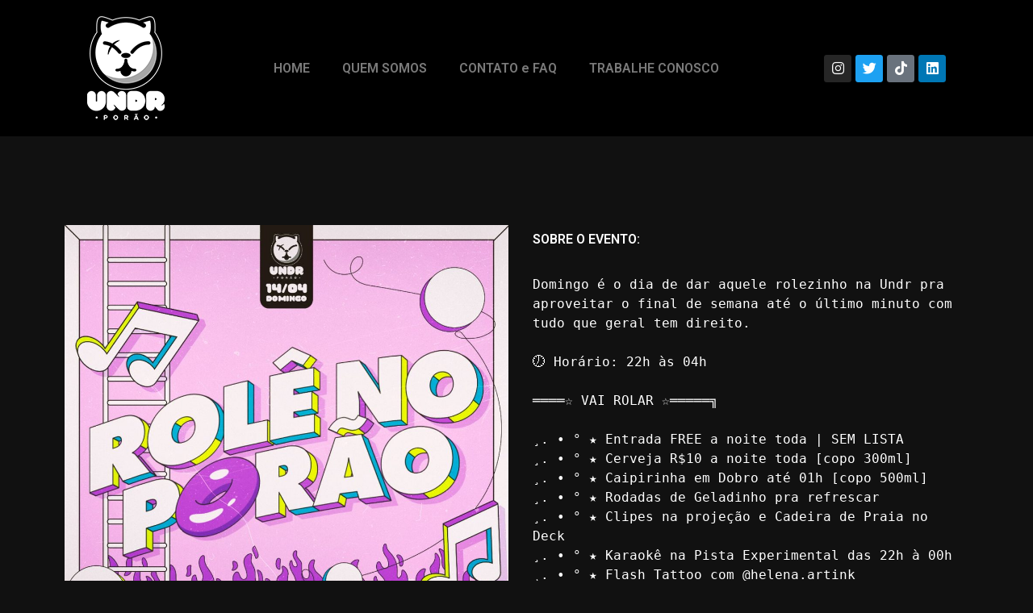

--- FILE ---
content_type: text/css
request_url: https://undr.com.br/wp-content/uploads/elementor/css/post-173.css?ver=1691704878
body_size: 3541
content:
.elementor-173 .elementor-element.elementor-element-7b54d77a:not(.elementor-motion-effects-element-type-background), .elementor-173 .elementor-element.elementor-element-7b54d77a > .elementor-motion-effects-container > .elementor-motion-effects-layer{background-color:#000000;}.elementor-173 .elementor-element.elementor-element-7b54d77a{transition:background 0.3s, border 0.3s, border-radius 0.3s, box-shadow 0.3s;padding:10px 0px 10px 0px;}.elementor-173 .elementor-element.elementor-element-7b54d77a > .elementor-background-overlay{transition:background 0.3s, border-radius 0.3s, opacity 0.3s;}.elementor-bc-flex-widget .elementor-173 .elementor-element.elementor-element-38f689ed.elementor-column .elementor-widget-wrap{align-items:center;}.elementor-173 .elementor-element.elementor-element-38f689ed.elementor-column.elementor-element[data-element_type="column"] > .elementor-widget-wrap.elementor-element-populated{align-content:center;align-items:center;}.elementor-bc-flex-widget .elementor-173 .elementor-element.elementor-element-69342af5.elementor-column .elementor-widget-wrap{align-items:center;}.elementor-173 .elementor-element.elementor-element-69342af5.elementor-column.elementor-element[data-element_type="column"] > .elementor-widget-wrap.elementor-element-populated{align-content:center;align-items:center;}.elementor-173 .elementor-element.elementor-element-8a4b1dd .elementor-menu-toggle{margin:0 auto;}.elementor-173 .elementor-element.elementor-element-8a4b1dd .elementor-nav-menu--main .elementor-item:hover,
					.elementor-173 .elementor-element.elementor-element-8a4b1dd .elementor-nav-menu--main .elementor-item.elementor-item-active,
					.elementor-173 .elementor-element.elementor-element-8a4b1dd .elementor-nav-menu--main .elementor-item.highlighted,
					.elementor-173 .elementor-element.elementor-element-8a4b1dd .elementor-nav-menu--main .elementor-item:focus{color:#FFFFFF;fill:#FFFFFF;}.elementor-173 .elementor-element.elementor-element-8a4b1dd .elementor-nav-menu--main:not(.e--pointer-framed) .elementor-item:before,
					.elementor-173 .elementor-element.elementor-element-8a4b1dd .elementor-nav-menu--main:not(.e--pointer-framed) .elementor-item:after{background-color:#FFFFFF;}.elementor-173 .elementor-element.elementor-element-8a4b1dd .e--pointer-framed .elementor-item:before,
					.elementor-173 .elementor-element.elementor-element-8a4b1dd .e--pointer-framed .elementor-item:after{border-color:#FFFFFF;}.elementor-bc-flex-widget .elementor-173 .elementor-element.elementor-element-3f62e532.elementor-column .elementor-widget-wrap{align-items:center;}.elementor-173 .elementor-element.elementor-element-3f62e532.elementor-column.elementor-element[data-element_type="column"] > .elementor-widget-wrap.elementor-element-populated{align-content:center;align-items:center;}.elementor-173 .elementor-element.elementor-element-3039cc4f{--grid-template-columns:repeat(0, auto);--icon-size:17px;--grid-column-gap:5px;--grid-row-gap:0px;}.elementor-173 .elementor-element.elementor-element-3039cc4f .elementor-widget-container{text-align:center;}.elementor-173 .elementor-element.elementor-element-3039cc4f .elementor-social-icon{--icon-padding:0.5em;}@media(max-width:1024px){.elementor-173 .elementor-element.elementor-element-3039cc4f{--icon-size:18px;}}@media(min-width:768px){.elementor-173 .elementor-element.elementor-element-38f689ed{width:15%;}.elementor-173 .elementor-element.elementor-element-69342af5{width:65.554%;}.elementor-173 .elementor-element.elementor-element-3f62e532{width:19%;}}

--- FILE ---
content_type: text/css
request_url: https://undr.com.br/wp-content/uploads/elementor/css/post-294.css?ver=1691704788
body_size: 2343
content:
.elementor-294 .elementor-element.elementor-element-b159a8a:not(.elementor-motion-effects-element-type-background), .elementor-294 .elementor-element.elementor-element-b159a8a > .elementor-motion-effects-container > .elementor-motion-effects-layer{background-color:#000000;}.elementor-294 .elementor-element.elementor-element-b159a8a{transition:background 0.3s, border 0.3s, border-radius 0.3s, box-shadow 0.3s;padding:100px 0px 100px 0px;}.elementor-294 .elementor-element.elementor-element-b159a8a > .elementor-background-overlay{transition:background 0.3s, border-radius 0.3s, opacity 0.3s;}.elementor-294 .elementor-element.elementor-element-6214971 .elementor-heading-title{color:#FFFFFF;font-family:"Roboto", Sans-serif;font-weight:600;}.elementor-294 .elementor-element.elementor-element-043de61{font-family:"Roboto", Sans-serif;font-weight:400;}.elementor-294 .elementor-element.elementor-element-cd4bc2b .elementor-heading-title{color:#FFFFFF;}.elementor-294 .elementor-element.elementor-element-98d2bff{font-family:"Roboto", Sans-serif;font-weight:400;}.elementor-294 .elementor-element.elementor-element-d9b34b1 .elementor-heading-title{color:#FFFFFF;}.elementor-294 .elementor-element.elementor-element-e1f520d{--grid-template-columns:repeat(0, auto);--icon-size:17px;--grid-column-gap:5px;--grid-row-gap:0px;}.elementor-294 .elementor-element.elementor-element-e1f520d .elementor-widget-container{text-align:left;}.elementor-294 .elementor-element.elementor-element-732e562:not(.elementor-motion-effects-element-type-background), .elementor-294 .elementor-element.elementor-element-732e562 > .elementor-motion-effects-container > .elementor-motion-effects-layer{background-color:#000000;}.elementor-294 .elementor-element.elementor-element-732e562{transition:background 0.3s, border 0.3s, border-radius 0.3s, box-shadow 0.3s;padding:10px 0px 10px 0px;}.elementor-294 .elementor-element.elementor-element-732e562 > .elementor-background-overlay{transition:background 0.3s, border-radius 0.3s, opacity 0.3s;}.elementor-294 .elementor-element.elementor-element-3e13830{text-align:center;}@media(min-width:768px){.elementor-294 .elementor-element.elementor-element-5de1a0f{width:33%;}.elementor-294 .elementor-element.elementor-element-6d9fa36{width:33.003%;}.elementor-294 .elementor-element.elementor-element-50d8be6{width:33.33%;}}

--- FILE ---
content_type: text/css
request_url: https://undr.com.br/wp-content/uploads/elementor/css/post-27.css?ver=1696546155
body_size: 5879
content:
.elementor-27 .elementor-element.elementor-element-060bd53{padding:100px 0px 100px 0px;}.elementor-bc-flex-widget .elementor-27 .elementor-element.elementor-element-9e1bdfd.elementor-column .elementor-widget-wrap{align-items:flex-start;}.elementor-27 .elementor-element.elementor-element-9e1bdfd.elementor-column.elementor-element[data-element_type="column"] > .elementor-widget-wrap.elementor-element-populated{align-content:flex-start;align-items:flex-start;}.elementor-bc-flex-widget .elementor-27 .elementor-element.elementor-element-343c8f3.elementor-column .elementor-widget-wrap{align-items:flex-start;}.elementor-27 .elementor-element.elementor-element-343c8f3.elementor-column.elementor-element[data-element_type="column"] > .elementor-widget-wrap.elementor-element-populated{align-content:flex-start;align-items:flex-start;}.elementor-27 .elementor-element.elementor-element-343c8f3 > .elementor-element-populated{padding:20px 20px 20px 20px;}.elementor-27 .elementor-element.elementor-element-26f8365 .elementor-heading-title{color:#FFFFFF;font-family:"Roboto", Sans-serif;font-size:16px;font-weight:600;text-transform:uppercase;}.elementor-27 .elementor-element.elementor-element-63c85e4{color:#FFFFFF;}.elementor-27 .elementor-element.elementor-element-9defd87 .elementor-heading-title{color:#FFFFFF;font-family:"Roboto", Sans-serif;font-size:16px;font-weight:600;text-transform:uppercase;}.elementor-27 .elementor-element.elementor-element-9defd87 > .elementor-widget-container{margin:-10px 0px 0px 0px;}.elementor-27 .elementor-element.elementor-element-1d97f57 .jet-listing-dynamic-field__content{color:#FFFFFF;text-align:left;}.elementor-27 .elementor-element.elementor-element-1d97f57 .jet-listing-dynamic-field .jet-listing-dynamic-field__inline-wrap{width:auto;}.elementor-27 .elementor-element.elementor-element-1d97f57 .jet-listing-dynamic-field .jet-listing-dynamic-field__content{width:auto;}.elementor-27 .elementor-element.elementor-element-1d97f57 .jet-listing-dynamic-field{justify-content:flex-start;}.elementor-27 .elementor-element.elementor-element-1d97f57 .jet-listing-dynamic-field__icon{color:#FFFFFF;}.elementor-27 .elementor-element.elementor-element-1d97f57 .jet-listing-dynamic-field__icon :is(svg, path){fill:#FFFFFF;}.elementor-27 .elementor-element.elementor-element-1020318 .jet-listing-dynamic-field__content{color:#FFFFFF;text-align:left;}.elementor-27 .elementor-element.elementor-element-1020318 .jet-listing-dynamic-field .jet-listing-dynamic-field__inline-wrap{width:auto;}.elementor-27 .elementor-element.elementor-element-1020318 .jet-listing-dynamic-field .jet-listing-dynamic-field__content{width:auto;}.elementor-27 .elementor-element.elementor-element-1020318 .jet-listing-dynamic-field{justify-content:flex-start;}.elementor-27 .elementor-element.elementor-element-1020318 .jet-listing-dynamic-field__icon{color:#FFFFFF;}.elementor-27 .elementor-element.elementor-element-1020318 .jet-listing-dynamic-field__icon :is(svg, path){fill:#FFFFFF;}.elementor-27 .elementor-element.elementor-element-6992f83 .jet-listing-dynamic-field__content{color:#FFFFFF;text-align:left;}.elementor-27 .elementor-element.elementor-element-6992f83 .jet-listing-dynamic-field .jet-listing-dynamic-field__inline-wrap{width:auto;}.elementor-27 .elementor-element.elementor-element-6992f83 .jet-listing-dynamic-field .jet-listing-dynamic-field__content{width:auto;}.elementor-27 .elementor-element.elementor-element-6992f83 .jet-listing-dynamic-field{justify-content:flex-start;}.elementor-27 .elementor-element.elementor-element-6992f83 .jet-listing-dynamic-field__icon{color:#FFFFFF;}.elementor-27 .elementor-element.elementor-element-6992f83 .jet-listing-dynamic-field__icon :is(svg, path){fill:#FFFFFF;}.elementor-27 .elementor-element.elementor-element-2bd0a62 .elementor-heading-title{color:#FFFFFF;font-family:"Roboto", Sans-serif;font-size:16px;font-weight:600;text-transform:uppercase;}.elementor-27 .elementor-element.elementor-element-5ff6bbc{--grid-side-margin:10px;--grid-column-gap:10px;--grid-row-gap:10px;--grid-bottom-margin:10px;}.elementor-27 .elementor-element.elementor-element-246bd27 > .elementor-element-populated{padding:10px 0px 0px 0px;}.elementor-27 .elementor-element.elementor-element-8a3a94a .elementor-button{fill:#FFFFFF;color:#FFFFFF;background-color:#66666600;border-style:solid;border-width:1px 1px 1px 1px;border-color:#FFFFFF;}.elementor-27 .elementor-element.elementor-element-8a3a94a .elementor-button:hover, .elementor-27 .elementor-element.elementor-element-8a3a94a .elementor-button:focus{color:#FFFFFF;background-color:#666666;}.elementor-27 .elementor-element.elementor-element-8a3a94a .elementor-button:hover svg, .elementor-27 .elementor-element.elementor-element-8a3a94a .elementor-button:focus svg{fill:#FFFFFF;}.elementor-27 .elementor-element.elementor-element-c83cd9e .elementor-button{fill:#FFFFFF;color:#FFFFFF;background-color:#66666666;}.elementor-27 .elementor-element.elementor-element-c83cd9e .elementor-button:hover, .elementor-27 .elementor-element.elementor-element-c83cd9e .elementor-button:focus{color:#FFFFFF;background-color:#000000;}.elementor-27 .elementor-element.elementor-element-c83cd9e .elementor-button:hover svg, .elementor-27 .elementor-element.elementor-element-c83cd9e .elementor-button:focus svg{fill:#FFFFFF;}body.elementor-page-27:not(.elementor-motion-effects-element-type-background), body.elementor-page-27 > .elementor-motion-effects-container > .elementor-motion-effects-layer{background-color:#111111;}@media(max-width:1024px){ .elementor-27 .elementor-element.elementor-element-5ff6bbc{--grid-side-margin:10px;--grid-column-gap:10px;--grid-row-gap:10px;--grid-bottom-margin:10px;}}@media(max-width:767px){ .elementor-27 .elementor-element.elementor-element-5ff6bbc{--grid-side-margin:10px;--grid-column-gap:10px;--grid-row-gap:10px;--grid-bottom-margin:10px;}}

--- FILE ---
content_type: text/plain
request_url: https://www.google-analytics.com/j/collect?v=1&_v=j102&a=813410845&t=pageview&_s=1&dl=https%3A%2F%2Fundr.com.br%2Feventos%2Frole-no-porao%2F&ul=en-us%40posix&dt=Rol%C3%AA%20no%20Por%C3%A3o%20%E2%80%93%20UNDR&sr=1280x720&vp=1280x720&_u=YADAAEABAAAAACAAI~&jid=1401909568&gjid=1539412336&cid=2109525736.1769271642&tid=UA-262252459-1&_gid=1236767029.1769271642&_r=1&_slc=1&gtm=45He61m0n81WXGX2Q3v9105950746za200zd9105950746&gcd=13l3l3l3l1l1&dma=0&tag_exp=103116026~103200004~104527907~104528500~104684208~104684211~105391252~115938465~115938469~116682876~116992598~117025847~117041588&z=876501685
body_size: -561
content:
2,cG-B382TN9JF3